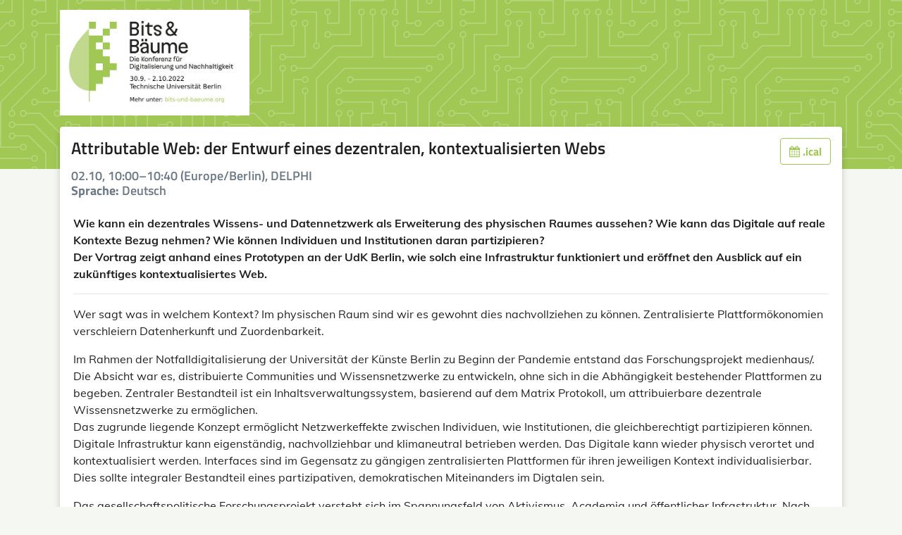

--- FILE ---
content_type: text/html
request_url: https://fahrplan22.bits-und-baeume.org/bitsundbaeume/talk/ZMAACX/
body_size: 2744
content:




<!DOCTYPE html>
<html lang="de">
    <head>
        <meta charset="utf-8">
        <title>Attributable Web: der Entwurf eines dezentralen, kontextualisierten Webs ::  Bits &amp; Bäume :: pretalx</title>
        <meta name="title" content="Attributable Web: der Entwurf eines dezentralen, kontextualisierten Webs  - Bits &amp; Bäume pretalx">
        <meta name="description" content="Wer sagt was in welchem Kontext? Im physischen Raum sind wir es gewohnt dies nachvollziehen zu können. Zentralisierte Plattformökonomien verschleiern Datenherkunft und Zuordenbarkeit.

Im Rahmen der Notfalldigitalisierung der Universität der Künste Berlin zu Beginn der Pandemie entstand das Forschungsprojekt medienhaus/. Die Absicht war es, distribuierte Communities und Wissensnetzwerke zu entwickeln, ohne sich in die Abhängigkeit bestehender Plattformen zu begeben. Zentraler Bestandteil ist ein Inhaltsverwaltungssystem, basierend auf dem Matrix Protokoll, um attribuierbare dezentrale Wissensnetzwerke zu ermöglichen.
Das zugrunde liegende Konzept ermöglicht Netzwerkeffekte zwischen Individuen, wie Institutionen, die gleichberechtigt partizipieren können. Digitale Infrastruktur kann eigenständig, nachvollziehbar und klimaneutral betrieben werden. Das Digitale kann wieder physisch verortet und kontextualisiert werden. Interfaces sind im Gegensatz zu gängigen zentralisierten Plattformen für ihren jeweiligen Kontext individualisierbar. Dies sollte integraler Bestandteil eines partizipativen, demokratischen Miteinanders im Digtalen sein.

Das gesellschaftspolitische Forschungsprojekt versteht sich im Spannungsfeld von Aktivismus, Academia und öffentlicher Infrastruktur. Nach zwei Jahren iterativer Entwicklung an der UdK Berlin, Kooperationen mit Kreaktivraumprojekten und aktivistischen Gruppen sind die ersten Werkzeuge entwickelt und erprobt. Ausgehend von diesem konkreten Forschungsprojekt wird der Vortrag den Ausblick auf ein dezentrales, semantisches Web geben.">
        <meta name="application-name" content="pretalx">
        <meta name="generator" content="pretalx">
        <meta name="keywords" content="Bits &amp; Bäume, bitsundbaeume, 2022, schedule, talks, cfp, call for papers, conference, submissions, organizer">
        
        <meta name="robots" content="noindex, nofollow">
        <meta name="viewport" content="width=device-width, initial-scale=1">
        <meta name="theme-color" content="#A1C854">
        <meta name="HandheldFriendly" content="True"/>
        <meta property="thumbnail" content="https://fahrplan22.bits-und-baeume.org/bitsundbaeume/talk/ZMAACX/og-image">
    <meta property="og:image" content="https://fahrplan22.bits-und-baeume.org/bitsundbaeume/talk/ZMAACX/og-image">
        <meta property="og:title" content="Attributable Web: der Entwurf eines dezentralen, kontextualisierten Webs Bits &amp; Bäume">
        <meta property="og:description" content="Wer sagt was in welchem Kontext? Im physischen Raum sind wir es gewohnt dies nachvollziehen zu können. Zentralisierte Plattformökonomien verschleiern Datenherkunft und Zuordenbarkeit.

Im Rahmen der Notfalldigitalisierung der Universität der Künste Berlin zu Beginn der Pandemie entstand das Forschungsprojekt medienhaus/. Die Absicht war es, distribuierte Communities und Wissensnetzwerke zu entwickeln, ohne sich in die Abhängigkeit bestehender Plattformen zu begeben. Zentraler Bestandteil ist ein Inhaltsverwaltungssystem, basierend auf dem Matrix Protokoll, um attribuierbare dezentrale Wissensnetzwerke zu ermöglichen.
Das zugrunde liegende Konzept ermöglicht Netzwerkeffekte zwischen Individuen, wie Institutionen, die gleichberechtigt partizipieren können. Digitale Infrastruktur kann eigenständig, nachvollziehbar und klimaneutral betrieben werden. Das Digitale kann wieder physisch verortet und kontextualisiert werden. Interfaces sind im Gegensatz zu gängigen zentralisierten Plattformen für ihren jeweiligen Kontext individualisierbar. Dies sollte integraler Bestandteil eines partizipativen, demokratischen Miteinanders im Digtalen sein.

Das gesellschaftspolitische Forschungsprojekt versteht sich im Spannungsfeld von Aktivismus, Academia und öffentlicher Infrastruktur. Nach zwei Jahren iterativer Entwicklung an der UdK Berlin, Kooperationen mit Kreaktivraumprojekten und aktivistischen Gruppen sind die ersten Werkzeuge entwickelt und erprobt. Ausgehend von diesem konkreten Forschungsprojekt wird der Vortrag den Ausblick auf ein dezentrales, semantisches Web geben.">
        <meta property="og:url" content="http://testserver/bitsundbaeume/talk/ZMAACX/">
        <meta property="twitter:card" content="summary">

        
            <link rel="icon" type="image/png" sizes="32x32" href="/static/common/img/favicon-32x32.38c2aab28d3a.png">
            <link rel="icon" type="image/png" sizes="16x16" href="/static/common/img/favicon-16x16.02f8a56e1af3.png">
        

        <link rel="stylesheet" type="text/css" href="/static/common/scss/uncompressed.cabbf3759e3e.css" />
        
            <link rel="stylesheet" type="text/css" href="/static/vendored/fullcalendar/fullcalendar.min.ba055a2cd2b3.css"/>
            <link rel="stylesheet" type="text/css" href="/media/bitsundbaeume/cfp.5bfe7105fc5e21a8.css"/>
            <link rel="stylesheet" type="text/css" href="/media/bitsundbaeume/agenda.bf61c56594a77ce8.css"/>
        
        
        <script src="/static/CACHE/js/output.30f92f7afc90.js" defer></script>
        
    
    <link rel="alternate" type="application/json" title="Bits &amp; Bäume API" href="https://pretalx.com/api/events/bitsundbaeume/talks/ZMAACX" />

    
    

    </head>
    <body data-datetimeformat="DD.MM.YYYY HH:mm:ss" data-dateformat="DD.MM.YYYY" data-datetimelocale="de">
        <div id="top-bg" class="header pcb">
            
        </div>
        
        <div class="container" id="main-container">
            <header>
                <h1>
                    <a href="
    /bitsundbaeume/schedule/
">
                        
                            <img src="/media/bitsundbaeume/img/FblyU48XEAETrY0_UQCqKWn.jpeg" id="event-logo" alt="Veranstaltungslogo">
                        
                    </a>
                </h1>
                <div class="d-flex" id="header-row">
                    
                    
                </div>
            </header>
            <div class="card" id="main-card">
                <main>
                    

                    
    
    
    <article>
        
        <h3 class="talk-title">
            <div class="heading-with-buttons">
                Attributable Web: der Entwurf eines dezentralen, kontextualisierten Webs
                <div class="buttons" id="talk-buttons">
                    
                        <a class="btn btn-outline-primary" href="/bitsundbaeume/talk/ZMAACX.ics">
                            <i class="fa fa-calendar"></i> .ical
                        </a>
                    
                    
                    
                </div>
            </div>
            <small>
                
                    02.10, 10:00–10:40 (Europe/Berlin), DELPHI
                
                
                    <div class="speakers">
                        <strong>Sprache:</strong> Deutsch
                    </div>
                
                
            </small>
        </h3>
        <div class="talk row">
            <div class="talk-content">
                
                
                
                <section class="abstract">
                    <p>Wie kann ein dezentrales Wissens- und Datennetzwerk als Erweiterung des physischen Raumes aussehen? Wie kann das Digitale auf reale Kontexte Bezug nehmen? Wie können Individuen und Institutionen daran partizipieren?<br>
Der Vortrag zeigt anhand eines Prototypen an der UdK Berlin, wie solch eine Infrastruktur funktioniert und eröffnet den Ausblick auf ein zukünftiges kontextualisiertes Web.</p>
                </section>
                
                    <hr />
                
                <section class="description">
                    <p>Wer sagt was in welchem Kontext? Im physischen Raum sind wir es gewohnt dies nachvollziehen zu können. Zentralisierte Plattformökonomien verschleiern Datenherkunft und Zuordenbarkeit.</p>
<p>Im Rahmen der Notfalldigitalisierung der Universität der Künste Berlin zu Beginn der Pandemie entstand das Forschungsprojekt medienhaus/. Die Absicht war es, distribuierte Communities und Wissensnetzwerke zu entwickeln, ohne sich in die Abhängigkeit bestehender Plattformen zu begeben. Zentraler Bestandteil ist ein Inhaltsverwaltungssystem, basierend auf dem Matrix Protokoll, um attribuierbare dezentrale Wissensnetzwerke zu ermöglichen.<br>
Das zugrunde liegende Konzept ermöglicht Netzwerkeffekte zwischen Individuen, wie Institutionen, die gleichberechtigt partizipieren können. Digitale Infrastruktur kann eigenständig, nachvollziehbar und klimaneutral betrieben werden. Das Digitale kann wieder physisch verortet und kontextualisiert werden. Interfaces sind im Gegensatz zu gängigen zentralisierten Plattformen für ihren jeweiligen Kontext individualisierbar. Dies sollte integraler Bestandteil eines partizipativen, demokratischen Miteinanders im Digtalen sein.</p>
<p>Das gesellschaftspolitische Forschungsprojekt versteht sich im Spannungsfeld von Aktivismus, Academia und öffentlicher Infrastruktur. Nach zwei Jahren iterativer Entwicklung an der UdK Berlin, Kooperationen mit Kreaktivraumprojekten und aktivistischen Gruppen sind die ersten Werkzeuge entwickelt und erprobt. Ausgehend von diesem konkreten Forschungsprojekt wird der Vortrag den Ausblick auf ein dezentrales, semantisches Web geben.</p>
                </section>
                
            </section>
            
            <section>
                
            </section>
        </div>
    </div>
    
        
            


<div class="pretalx-session">
    <div class="pretalx-session-time-box avatar">
        
            <a href="/bitsundbaeume/speaker/VUCMLL/">
        
        <div class="avatar-wrapper">
            
                <img src="/media/avatars/robertschnuell_bw_m2U95sj.jpg">
            
        </div>
        
            </a>
        
    </div>
    <div class="pretalx-session-info">
        <div class="title">
            
                <a href="/bitsundbaeume/speaker/VUCMLL/">Robert Schnüll</a>
            
        </div>
        <div class="abstract"><p>Robert Schnüll forscht zusammen mit seinem Entwicklungsteam medienhaus/ an der Universität der Künste Berlin, und lehrt dort im Kontext 'New Media' zur Demystifizierung digitaler Technologien.</p></div>
        
    </div>
</div>

        
    
    </article>


                </main>
            </div>
            <footer>
                
                    <div id="exporttimestamp" class="text-muted">
                        
                        Dieser Export wurde um 2022-09-02 15:51 CEST generiert
                    </div>
                
                


    powered by <a href="https://pretalx.com" target="_blank" rel="noopener">pretalx</a>


                
                    &middot;
                    <a href="mailto:cfp@bits-und-baeume.org">Kontakt</a>
                
                
                    &middot;
                    <a href="https://bits-und-baeume.org/impressum/de" target="_blank" rel="noopener">Impressum</a>
                
                
                    &middot;
                    <a href="/bitsundbaeume/privacy">Datenschutz</a>
                
            </footer>
        </div>
    </body>
</html>
